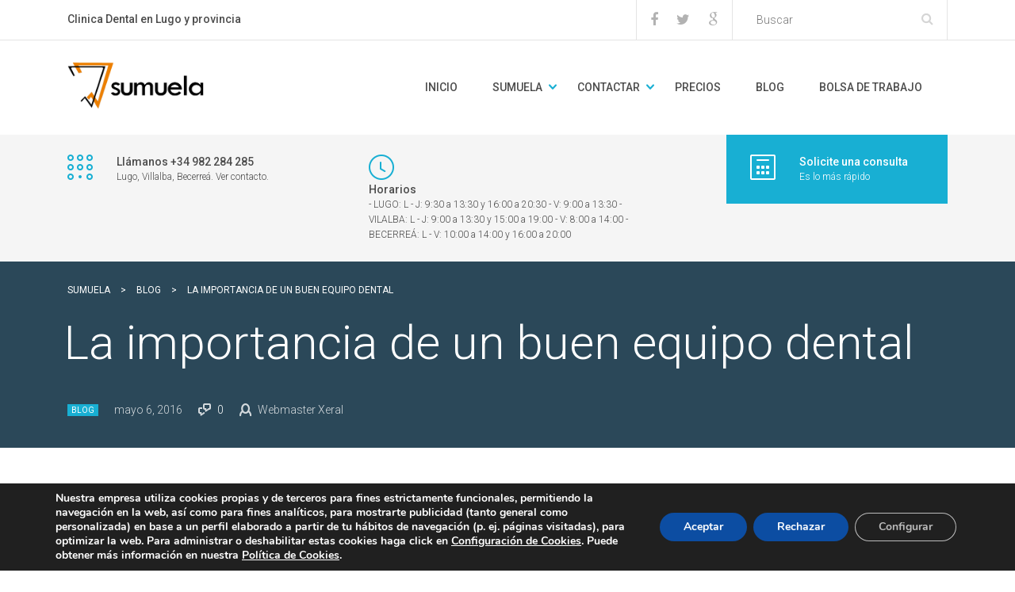

--- FILE ---
content_type: text/html; charset=UTF-8
request_url: https://sumuela.es/la-importancia-de-un-buen-equipo-dental
body_size: 19590
content:
<!DOCTYPE html>
<html lang="es" class="no-js">
<head>
	<meta charset="UTF-8">
	<meta name="viewport" content="width=device-width, initial-scale=1">
	<link rel="profile" href="https://gmpg.org/xfn/11">
	<link rel="pingback" href="https://sumuela.es/xmlrpc.php">
	<title>La importancia de un buen equipo dental &#8211; Sumuela</title>
<style type="text/css" media="screen">#ui-datepicker-div.booked_custom_date_picker table.ui-datepicker-calendar tbody td a.ui-state-active,#ui-datepicker-div.booked_custom_date_picker table.ui-datepicker-calendar tbody td a.ui-state-active:hover,body #booked-profile-page input[type=submit].button-primary:hover,body .booked-list-view button.button:hover, body .booked-list-view input[type=submit].button-primary:hover,body table.booked-calendar input[type=submit].button-primary:hover,body .booked-modal input[type=submit].button-primary:hover,body table.booked-calendar th,body table.booked-calendar thead,body table.booked-calendar thead th,body table.booked-calendar .booked-appt-list .timeslot .timeslot-people button:hover,body #booked-profile-page .booked-profile-header,body #booked-profile-page .booked-tabs li.active a,body #booked-profile-page .booked-tabs li.active a:hover,body #booked-profile-page .appt-block .google-cal-button > a:hover,#ui-datepicker-div.booked_custom_date_picker .ui-datepicker-header{ background:#c4f2d4 !important; }body #booked-profile-page input[type=submit].button-primary:hover,body table.booked-calendar input[type=submit].button-primary:hover,body .booked-list-view button.button:hover, body .booked-list-view input[type=submit].button-primary:hover,body .booked-modal input[type=submit].button-primary:hover,body table.booked-calendar th,body table.booked-calendar .booked-appt-list .timeslot .timeslot-people button:hover,body #booked-profile-page .booked-profile-header,body #booked-profile-page .appt-block .google-cal-button > a:hover{ border-color:#c4f2d4 !important; }body table.booked-calendar tr.days,body table.booked-calendar tr.days th,body .booked-calendarSwitcher.calendar,body #booked-profile-page .booked-tabs,#ui-datepicker-div.booked_custom_date_picker table.ui-datepicker-calendar thead,#ui-datepicker-div.booked_custom_date_picker table.ui-datepicker-calendar thead th{ background:#039146 !important; }body table.booked-calendar tr.days th,body #booked-profile-page .booked-tabs{ border-color:#039146 !important; }#ui-datepicker-div.booked_custom_date_picker table.ui-datepicker-calendar tbody td.ui-datepicker-today a,#ui-datepicker-div.booked_custom_date_picker table.ui-datepicker-calendar tbody td.ui-datepicker-today a:hover,body #booked-profile-page input[type=submit].button-primary,body table.booked-calendar input[type=submit].button-primary,body .booked-list-view button.button, body .booked-list-view input[type=submit].button-primary,body .booked-list-view button.button, body .booked-list-view input[type=submit].button-primary,body .booked-modal input[type=submit].button-primary,body table.booked-calendar .booked-appt-list .timeslot .timeslot-people button,body #booked-profile-page .booked-profile-appt-list .appt-block.approved .status-block,body #booked-profile-page .appt-block .google-cal-button > a,body .booked-modal p.booked-title-bar,body table.booked-calendar td:hover .date span,body .booked-list-view a.booked_list_date_picker_trigger.booked-dp-active,body .booked-list-view a.booked_list_date_picker_trigger.booked-dp-active:hover,.booked-ms-modal .booked-book-appt /* Multi-Slot Booking */{ background:#56c477; }body #booked-profile-page input[type=submit].button-primary,body table.booked-calendar input[type=submit].button-primary,body .booked-list-view button.button, body .booked-list-view input[type=submit].button-primary,body .booked-list-view button.button, body .booked-list-view input[type=submit].button-primary,body .booked-modal input[type=submit].button-primary,body #booked-profile-page .appt-block .google-cal-button > a,body table.booked-calendar .booked-appt-list .timeslot .timeslot-people button,body .booked-list-view a.booked_list_date_picker_trigger.booked-dp-active,body .booked-list-view a.booked_list_date_picker_trigger.booked-dp-active:hover{ border-color:#56c477; }body .booked-modal .bm-window p i.fa,body .booked-modal .bm-window a,body .booked-appt-list .booked-public-appointment-title,body .booked-modal .bm-window p.appointment-title,.booked-ms-modal.visible:hover .booked-book-appt{ color:#56c477; }.booked-appt-list .timeslot.has-title .booked-public-appointment-title { color:inherit; }</style>                        <script>
                            /* You can add more configuration options to webfontloader by previously defining the WebFontConfig with your options */
                            if ( typeof WebFontConfig === "undefined" ) {
                                WebFontConfig = new Object();
                            }
                            WebFontConfig['google'] = {families: ['Roboto:100,300,400,500,700,900,100italic,300italic,400italic,500italic,700italic,900italic', 'Playfair+Display:400,700,900,400italic,700italic,900italic']};

                            (function() {
                                var wf = document.createElement( 'script' );
                                wf.src = 'https://ajax.googleapis.com/ajax/libs/webfont/1.5.3/webfont.js';
                                wf.type = 'text/javascript';
                                wf.async = 'true';
                                var s = document.getElementsByTagName( 'script' )[0];
                                s.parentNode.insertBefore( wf, s );
                            })();
                        </script>
                        <link rel='dns-prefetch' href='//s0.wp.com' />
<link rel='dns-prefetch' href='//secure.gravatar.com' />
<link rel='dns-prefetch' href='//s.w.org' />
<link rel="alternate" type="application/rss+xml" title="Sumuela &raquo; Feed" href="https://sumuela.es/feed" />
<link rel="alternate" type="application/rss+xml" title="Sumuela &raquo; RSS de los comentarios" href="https://sumuela.es/comments/feed" />
<link rel="alternate" type="application/rss+xml" title="Sumuela &raquo; La importancia de un buen equipo dental RSS de los comentarios" href="https://sumuela.es/la-importancia-de-un-buen-equipo-dental/feed" />
<!-- This site uses the Google Analytics by MonsterInsights plugin v7.0.6 - Using Analytics tracking - https://www.monsterinsights.com/ -->
<script type="text/javascript" data-cfasync="false">
	var mi_track_user      = true;
	var mi_no_track_reason = '';
	
	var disableStr = 'ga-disable-UA-108713334-24';

	/* Function to detect opted out users */
	function __gaTrackerIsOptedOut() {
		return document.cookie.indexOf(disableStr + '=true') > -1;
	}

	/* Disable tracking if the opt-out cookie exists. */
	if ( __gaTrackerIsOptedOut() ) {
		window[disableStr] = true;
	}

	/* Opt-out function */
	function __gaTrackerOptout() {
	  document.cookie = disableStr + '=true; expires=Thu, 31 Dec 2099 23:59:59 UTC; path=/';
	  window[disableStr] = true;
	}
	
	if ( mi_track_user ) {
		(function(i,s,o,g,r,a,m){i['GoogleAnalyticsObject']=r;i[r]=i[r]||function(){
			(i[r].q=i[r].q||[]).push(arguments)},i[r].l=1*new Date();a=s.createElement(o),
			m=s.getElementsByTagName(o)[0];a.async=1;a.src=g;m.parentNode.insertBefore(a,m)
		})(window,document,'script','//www.google-analytics.com/analytics.js','__gaTracker');

		__gaTracker('create', 'UA-108713334-24', 'auto');
		__gaTracker('set', 'forceSSL', true);
		__gaTracker('require', 'displayfeatures');
		__gaTracker('require', 'linkid', 'linkid.js');
		__gaTracker('send','pageview');
	} else {
		console.log( "" );
		(function() {
			/* https://developers.google.com/analytics/devguides/collection/analyticsjs/ */
			var noopfn = function() {
				return null;
			};
			var noopnullfn = function() {
				return null;
			};
			var Tracker = function() {
				return null;
			};
			var p = Tracker.prototype;
			p.get = noopfn;
			p.set = noopfn;
			p.send = noopfn;
			var __gaTracker = function() {
				var len = arguments.length;
				if ( len === 0 ) {
					return;
				}
				var f = arguments[len-1];
				if ( typeof f !== 'object' || f === null || typeof f.hitCallback !== 'function' ) {
					console.log( 'Función desactivada __gaTracker(' + arguments[0] + " ....) porque no estás siendo rastreado. " + mi_no_track_reason );
					return;
				}
				try {
					f.hitCallback();
				} catch (ex) {

				}
			};
			__gaTracker.create = function() {
				return new Tracker();
			};
			__gaTracker.getByName = noopnullfn;
			__gaTracker.getAll = function() {
				return [];
			};
			__gaTracker.remove = noopfn;
			window['__gaTracker'] = __gaTracker;
					})();
		}
</script>
<!-- / Google Analytics by MonsterInsights -->
		<script type="text/javascript">
			window._wpemojiSettings = {"baseUrl":"https:\/\/s.w.org\/images\/core\/emoji\/11\/72x72\/","ext":".png","svgUrl":"https:\/\/s.w.org\/images\/core\/emoji\/11\/svg\/","svgExt":".svg","source":{"concatemoji":"https:\/\/sumuela.es\/wp-includes\/js\/wp-emoji-release.min.js?ver=4.9.28"}};
			!function(e,a,t){var n,r,o,i=a.createElement("canvas"),p=i.getContext&&i.getContext("2d");function s(e,t){var a=String.fromCharCode;p.clearRect(0,0,i.width,i.height),p.fillText(a.apply(this,e),0,0);e=i.toDataURL();return p.clearRect(0,0,i.width,i.height),p.fillText(a.apply(this,t),0,0),e===i.toDataURL()}function c(e){var t=a.createElement("script");t.src=e,t.defer=t.type="text/javascript",a.getElementsByTagName("head")[0].appendChild(t)}for(o=Array("flag","emoji"),t.supports={everything:!0,everythingExceptFlag:!0},r=0;r<o.length;r++)t.supports[o[r]]=function(e){if(!p||!p.fillText)return!1;switch(p.textBaseline="top",p.font="600 32px Arial",e){case"flag":return s([55356,56826,55356,56819],[55356,56826,8203,55356,56819])?!1:!s([55356,57332,56128,56423,56128,56418,56128,56421,56128,56430,56128,56423,56128,56447],[55356,57332,8203,56128,56423,8203,56128,56418,8203,56128,56421,8203,56128,56430,8203,56128,56423,8203,56128,56447]);case"emoji":return!s([55358,56760,9792,65039],[55358,56760,8203,9792,65039])}return!1}(o[r]),t.supports.everything=t.supports.everything&&t.supports[o[r]],"flag"!==o[r]&&(t.supports.everythingExceptFlag=t.supports.everythingExceptFlag&&t.supports[o[r]]);t.supports.everythingExceptFlag=t.supports.everythingExceptFlag&&!t.supports.flag,t.DOMReady=!1,t.readyCallback=function(){t.DOMReady=!0},t.supports.everything||(n=function(){t.readyCallback()},a.addEventListener?(a.addEventListener("DOMContentLoaded",n,!1),e.addEventListener("load",n,!1)):(e.attachEvent("onload",n),a.attachEvent("onreadystatechange",function(){"complete"===a.readyState&&t.readyCallback()})),(n=t.source||{}).concatemoji?c(n.concatemoji):n.wpemoji&&n.twemoji&&(c(n.twemoji),c(n.wpemoji)))}(window,document,window._wpemojiSettings);
		</script>
		<style type="text/css">
img.wp-smiley,
img.emoji {
	display: inline !important;
	border: none !important;
	box-shadow: none !important;
	height: 1em !important;
	width: 1em !important;
	margin: 0 .07em !important;
	vertical-align: -0.1em !important;
	background: none !important;
	padding: 0 !important;
}
</style>
<link rel='stylesheet' id='booked-icons-css'  href='https://sumuela.es/wp-content/plugins/booked/assets/css/icons.css?ver=2.1' type='text/css' media='all' />
<link rel='stylesheet' id='booked-tooltipster-css'  href='https://sumuela.es/wp-content/plugins/booked/assets/js/tooltipster/css/tooltipster.css?ver=3.3.0' type='text/css' media='all' />
<link rel='stylesheet' id='booked-tooltipster-theme-css'  href='https://sumuela.es/wp-content/plugins/booked/assets/js/tooltipster/css/themes/tooltipster-light.css?ver=3.3.0' type='text/css' media='all' />
<link rel='stylesheet' id='booked-animations-css'  href='https://sumuela.es/wp-content/plugins/booked/assets/css/animations.css?ver=2.1' type='text/css' media='all' />
<link rel='stylesheet' id='booked-styles-css'  href='https://sumuela.es/wp-content/plugins/booked/assets/css/styles.css?ver=2.1' type='text/css' media='all' />
<link rel='stylesheet' id='booked-responsive-css'  href='https://sumuela.es/wp-content/plugins/booked/assets/css/responsive.css?ver=2.1' type='text/css' media='all' />
<link rel='stylesheet' id='contact-form-7-css'  href='https://sumuela.es/wp-content/plugins/contact-form-7/includes/css/styles.css?ver=5.0.2' type='text/css' media='all' />
<link rel='stylesheet' id='gglcptch-css'  href='https://sumuela.es/wp-content/plugins/google-captcha/css/gglcptch.css?ver=1.36' type='text/css' media='all' />
<link rel='stylesheet' id='rs-plugin-settings-css'  href='https://sumuela.es/wp-content/plugins/revslider/public/assets/css/settings.css?ver=5.0.9' type='text/css' media='all' />
<style id='rs-plugin-settings-inline-css' type='text/css'>
.tp-caption a{color:#ff7302;text-shadow:none;-webkit-transition:all 0.2s ease-out;-moz-transition:all 0.2s ease-out;-o-transition:all 0.2s ease-out;-ms-transition:all 0.2s ease-out}.tp-caption a:hover{color:#ffa902}
</style>
<link rel='stylesheet' id='stm_bootstrap.min.css-css'  href='https://sumuela.es/wp-content/themes/dent-all/assets/css/bootstrap.min.css?ver=1.3' type='text/css' media='all' />
<link rel='stylesheet' id='stm_font-awesome.min.css-css'  href='https://sumuela.es/wp-content/themes/dent-all/assets/css/font-awesome.min.css?ver=1.3' type='text/css' media='all' />
<link rel='stylesheet' id='stm_stm-icomoon.css-css'  href='https://sumuela.es/wp-content/themes/dent-all/assets/css/stm-icomoon.css?ver=1.3' type='text/css' media='all' />
<link rel='stylesheet' id='stm_jquery-ui.min.css-css'  href='https://sumuela.es/wp-content/themes/dent-all/assets/css/jquery-ui.min.css?ver=1.3' type='text/css' media='all' />
<link rel='stylesheet' id='stm_jquery-ui.datepicker.min.css-css'  href='https://sumuela.es/wp-content/themes/dent-all/assets/css/jquery-ui.datepicker.min.css?ver=1.3' type='text/css' media='all' />
<link rel='stylesheet' id='stm_jquery-ui.slider.min.css-css'  href='https://sumuela.es/wp-content/themes/dent-all/assets/css/jquery-ui.slider.min.css?ver=1.3' type='text/css' media='all' />
<link rel='stylesheet' id='stm_jquery-ui-timepicker-addon.min.css-css'  href='https://sumuela.es/wp-content/themes/dent-all/assets/css/jquery-ui-timepicker-addon.min.css?ver=1.3' type='text/css' media='all' />
<link rel='stylesheet' id='stm_jquery.fancybox.css-css'  href='https://sumuela.es/wp-content/themes/dent-all/assets/css/jquery.fancybox.css?ver=1.3' type='text/css' media='all' />
<link rel='stylesheet' id='stm_select2.css-css'  href='https://sumuela.es/wp-content/themes/dent-all/assets/css/select2.css?ver=1.3' type='text/css' media='all' />
<link rel='stylesheet' id='stm_theme-style-css'  href='https://sumuela.es/wp-content/themes/dent-all/style.css?ver=1.3' type='text/css' media='all' />
<style id='stm_theme-style-inline-css' type='text/css'>
.title_box{ background-repeat: repeat; }
</style>
<link rel='stylesheet' id='jetpack-widget-social-icons-styles-css'  href='https://sumuela.es/wp-content/plugins/jetpack/modules/widgets/social-icons/social-icons.css?ver=20170506' type='text/css' media='all' />
<link rel='stylesheet' id='moove_gdpr_frontend-css'  href='https://sumuela.es/wp-content/plugins/gdpr-cookie-compliance/dist/styles/gdpr-main.css?ver=4.15.2' type='text/css' media='all' />
<style id='moove_gdpr_frontend-inline-css' type='text/css'>
#moove_gdpr_cookie_modal,#moove_gdpr_cookie_info_bar,.gdpr_cookie_settings_shortcode_content{font-family:Nunito,sans-serif}#moove_gdpr_save_popup_settings_button{background-color:#373737;color:#fff}#moove_gdpr_save_popup_settings_button:hover{background-color:#000}#moove_gdpr_cookie_info_bar .moove-gdpr-info-bar-container .moove-gdpr-info-bar-content a.mgbutton,#moove_gdpr_cookie_info_bar .moove-gdpr-info-bar-container .moove-gdpr-info-bar-content button.mgbutton{background-color:#0C4DA2}#moove_gdpr_cookie_modal .moove-gdpr-modal-content .moove-gdpr-modal-footer-content .moove-gdpr-button-holder a.mgbutton,#moove_gdpr_cookie_modal .moove-gdpr-modal-content .moove-gdpr-modal-footer-content .moove-gdpr-button-holder button.mgbutton,.gdpr_cookie_settings_shortcode_content .gdpr-shr-button.button-green{background-color:#0C4DA2;border-color:#0C4DA2}#moove_gdpr_cookie_modal .moove-gdpr-modal-content .moove-gdpr-modal-footer-content .moove-gdpr-button-holder a.mgbutton:hover,#moove_gdpr_cookie_modal .moove-gdpr-modal-content .moove-gdpr-modal-footer-content .moove-gdpr-button-holder button.mgbutton:hover,.gdpr_cookie_settings_shortcode_content .gdpr-shr-button.button-green:hover{background-color:#fff;color:#0C4DA2}#moove_gdpr_cookie_modal .moove-gdpr-modal-content .moove-gdpr-modal-close i,#moove_gdpr_cookie_modal .moove-gdpr-modal-content .moove-gdpr-modal-close span.gdpr-icon{background-color:#0C4DA2;border:1px solid #0C4DA2}#moove_gdpr_cookie_info_bar span.change-settings-button.focus-g,#moove_gdpr_cookie_info_bar span.change-settings-button:focus,#moove_gdpr_cookie_info_bar button.change-settings-button.focus-g,#moove_gdpr_cookie_info_bar button.change-settings-button:focus{-webkit-box-shadow:0 0 1px 3px #0C4DA2;-moz-box-shadow:0 0 1px 3px #0C4DA2;box-shadow:0 0 1px 3px #0C4DA2}#moove_gdpr_cookie_modal .moove-gdpr-modal-content .moove-gdpr-modal-close i:hover,#moove_gdpr_cookie_modal .moove-gdpr-modal-content .moove-gdpr-modal-close span.gdpr-icon:hover,#moove_gdpr_cookie_info_bar span[data-href]>u.change-settings-button{color:#0C4DA2}#moove_gdpr_cookie_modal .moove-gdpr-modal-content .moove-gdpr-modal-left-content #moove-gdpr-menu li.menu-item-selected a span.gdpr-icon,#moove_gdpr_cookie_modal .moove-gdpr-modal-content .moove-gdpr-modal-left-content #moove-gdpr-menu li.menu-item-selected button span.gdpr-icon{color:inherit}#moove_gdpr_cookie_modal .moove-gdpr-modal-content .moove-gdpr-modal-left-content #moove-gdpr-menu li a span.gdpr-icon,#moove_gdpr_cookie_modal .moove-gdpr-modal-content .moove-gdpr-modal-left-content #moove-gdpr-menu li button span.gdpr-icon{color:inherit}#moove_gdpr_cookie_modal .gdpr-acc-link{line-height:0;font-size:0;color:transparent;position:absolute}#moove_gdpr_cookie_modal .moove-gdpr-modal-content .moove-gdpr-modal-close:hover i,#moove_gdpr_cookie_modal .moove-gdpr-modal-content .moove-gdpr-modal-left-content #moove-gdpr-menu li a,#moove_gdpr_cookie_modal .moove-gdpr-modal-content .moove-gdpr-modal-left-content #moove-gdpr-menu li button,#moove_gdpr_cookie_modal .moove-gdpr-modal-content .moove-gdpr-modal-left-content #moove-gdpr-menu li button i,#moove_gdpr_cookie_modal .moove-gdpr-modal-content .moove-gdpr-modal-left-content #moove-gdpr-menu li a i,#moove_gdpr_cookie_modal .moove-gdpr-modal-content .moove-gdpr-tab-main .moove-gdpr-tab-main-content a:hover,#moove_gdpr_cookie_info_bar.moove-gdpr-dark-scheme .moove-gdpr-info-bar-container .moove-gdpr-info-bar-content a.mgbutton:hover,#moove_gdpr_cookie_info_bar.moove-gdpr-dark-scheme .moove-gdpr-info-bar-container .moove-gdpr-info-bar-content button.mgbutton:hover,#moove_gdpr_cookie_info_bar.moove-gdpr-dark-scheme .moove-gdpr-info-bar-container .moove-gdpr-info-bar-content a:hover,#moove_gdpr_cookie_info_bar.moove-gdpr-dark-scheme .moove-gdpr-info-bar-container .moove-gdpr-info-bar-content button:hover,#moove_gdpr_cookie_info_bar.moove-gdpr-dark-scheme .moove-gdpr-info-bar-container .moove-gdpr-info-bar-content span.change-settings-button:hover,#moove_gdpr_cookie_info_bar.moove-gdpr-dark-scheme .moove-gdpr-info-bar-container .moove-gdpr-info-bar-content button.change-settings-button:hover,#moove_gdpr_cookie_info_bar.moove-gdpr-dark-scheme .moove-gdpr-info-bar-container .moove-gdpr-info-bar-content u.change-settings-button:hover,#moove_gdpr_cookie_info_bar span[data-href]>u.change-settings-button,#moove_gdpr_cookie_info_bar.moove-gdpr-dark-scheme .moove-gdpr-info-bar-container .moove-gdpr-info-bar-content a.mgbutton.focus-g,#moove_gdpr_cookie_info_bar.moove-gdpr-dark-scheme .moove-gdpr-info-bar-container .moove-gdpr-info-bar-content button.mgbutton.focus-g,#moove_gdpr_cookie_info_bar.moove-gdpr-dark-scheme .moove-gdpr-info-bar-container .moove-gdpr-info-bar-content a.focus-g,#moove_gdpr_cookie_info_bar.moove-gdpr-dark-scheme .moove-gdpr-info-bar-container .moove-gdpr-info-bar-content button.focus-g,#moove_gdpr_cookie_info_bar.moove-gdpr-dark-scheme .moove-gdpr-info-bar-container .moove-gdpr-info-bar-content a.mgbutton:focus,#moove_gdpr_cookie_info_bar.moove-gdpr-dark-scheme .moove-gdpr-info-bar-container .moove-gdpr-info-bar-content button.mgbutton:focus,#moove_gdpr_cookie_info_bar.moove-gdpr-dark-scheme .moove-gdpr-info-bar-container .moove-gdpr-info-bar-content a:focus,#moove_gdpr_cookie_info_bar.moove-gdpr-dark-scheme .moove-gdpr-info-bar-container .moove-gdpr-info-bar-content button:focus,#moove_gdpr_cookie_info_bar.moove-gdpr-dark-scheme .moove-gdpr-info-bar-container .moove-gdpr-info-bar-content span.change-settings-button.focus-g,span.change-settings-button:focus,button.change-settings-button.focus-g,button.change-settings-button:focus,#moove_gdpr_cookie_info_bar.moove-gdpr-dark-scheme .moove-gdpr-info-bar-container .moove-gdpr-info-bar-content u.change-settings-button.focus-g,#moove_gdpr_cookie_info_bar.moove-gdpr-dark-scheme .moove-gdpr-info-bar-container .moove-gdpr-info-bar-content u.change-settings-button:focus{color:#0C4DA2}#moove_gdpr_cookie_modal.gdpr_lightbox-hide{display:none}
</style>
<link rel='stylesheet' id='social-logos-css'  href='https://sumuela.es/wp-content/plugins/jetpack/_inc/social-logos/social-logos.min.css?ver=1' type='text/css' media='all' />
<link rel='stylesheet' id='jetpack_css-css'  href='https://sumuela.es/wp-content/plugins/jetpack/css/jetpack.css?ver=6.1.5' type='text/css' media='all' />
<script type='text/javascript' src='https://sumuela.es/wp-includes/js/jquery/jquery.js?ver=1.12.4'></script>
<script type='text/javascript' src='https://sumuela.es/wp-includes/js/jquery/jquery-migrate.min.js?ver=1.4.1'></script>
<script type='text/javascript'>
/* <![CDATA[ */
var monsterinsights_frontend = {"js_events_tracking":"true","is_debug_mode":"false","download_extensions":"doc,exe,js,pdf,ppt,tgz,zip,xls","inbound_paths":"","home_url":"https:\/\/sumuela.es","track_download_as":"event","internal_label":"int","hash_tracking":"false"};
/* ]]> */
</script>
<script type='text/javascript' src='https://sumuela.es/wp-content/plugins/google-analytics-for-wordpress/assets/js/frontend.min.js?ver=7.0.6'></script>
<script type='text/javascript' src='https://sumuela.es/wp-content/plugins/revslider/public/assets/js/jquery.themepunch.tools.min.js?ver=5.0.9'></script>
<script type='text/javascript' src='https://sumuela.es/wp-content/plugins/revslider/public/assets/js/jquery.themepunch.revolution.min.js?ver=5.0.9'></script>
<link rel='https://api.w.org/' href='https://sumuela.es/wp-json/' />
<link rel="EditURI" type="application/rsd+xml" title="RSD" href="https://sumuela.es/xmlrpc.php?rsd" />
<link rel="wlwmanifest" type="application/wlwmanifest+xml" href="https://sumuela.es/wp-includes/wlwmanifest.xml" /> 
<link rel='prev' title='¿Cepillo de dientes manual o eléctrico?' href='https://sumuela.es/cepillo-de-dientes-manual-o-electrico' />
<link rel='next' title='La pulpitis: qué es y sus tipos' href='https://sumuela.es/la-pulpitis-que-es-y-sus-tipos' />
<meta name="generator" content="WordPress 4.9.28" />
<link rel="canonical" href="https://sumuela.es/la-importancia-de-un-buen-equipo-dental" />
<link rel='shortlink' href='https://wp.me/p7KQKr-v5' />
<link rel="alternate" type="application/json+oembed" href="https://sumuela.es/wp-json/oembed/1.0/embed?url=https%3A%2F%2Fsumuela.es%2Fla-importancia-de-un-buen-equipo-dental" />
<link rel="alternate" type="text/xml+oembed" href="https://sumuela.es/wp-json/oembed/1.0/embed?url=https%3A%2F%2Fsumuela.es%2Fla-importancia-de-un-buen-equipo-dental&#038;format=xml" />
<!-- Google tag (gtag.js) -->
<script async src="https://www.googletagmanager.com/gtag/js?id=G-C6P12GW8NM"></script>
<script>
  window.dataLayer = window.dataLayer || [];
  function gtag(){dataLayer.push(arguments);}
  gtag('js', new Date());

  gtag('config', 'G-C6P12GW8NM');
</script><script type="text/javascript">
(function(url){
	if(/(?:Chrome\/26\.0\.1410\.63 Safari\/537\.31|WordfenceTestMonBot)/.test(navigator.userAgent)){ return; }
	var addEvent = function(evt, handler) {
		if (window.addEventListener) {
			document.addEventListener(evt, handler, false);
		} else if (window.attachEvent) {
			document.attachEvent('on' + evt, handler);
		}
	};
	var removeEvent = function(evt, handler) {
		if (window.removeEventListener) {
			document.removeEventListener(evt, handler, false);
		} else if (window.detachEvent) {
			document.detachEvent('on' + evt, handler);
		}
	};
	var evts = 'contextmenu dblclick drag dragend dragenter dragleave dragover dragstart drop keydown keypress keyup mousedown mousemove mouseout mouseover mouseup mousewheel scroll'.split(' ');
	var logHuman = function() {
		if (window.wfLogHumanRan) { return; }
		window.wfLogHumanRan = true;
		var wfscr = document.createElement('script');
		wfscr.type = 'text/javascript';
		wfscr.async = true;
		wfscr.src = url + '&r=' + Math.random();
		(document.getElementsByTagName('head')[0]||document.getElementsByTagName('body')[0]).appendChild(wfscr);
		for (var i = 0; i < evts.length; i++) {
			removeEvent(evts[i], logHuman);
		}
	};
	for (var i = 0; i < evts.length; i++) {
		addEvent(evts[i], logHuman);
	}
})('//sumuela.es/?wordfence_lh=1&hid=463B716BCC8CFB78B2C647E5DB13070D');
</script>
<link rel='dns-prefetch' href='//v0.wordpress.com'/>
<style type='text/css'>img#wpstats{display:none}</style><link rel="shortcut icon" type="image/x-icon" href="https://sumuela.es/wp-content/uploads/2015/11/favicon.png" />
		<script type="text/javascript">
			var ajaxurl = 'https://sumuela.es/wp-admin/admin-ajax.php';
		</script>
				<style type="text/css">.recentcomments a{display:inline !important;padding:0 !important;margin:0 !important;}</style>
		<meta name="generator" content="Powered by WPBakery Page Builder - drag and drop page builder for WordPress."/>
<!--[if lte IE 9]><link rel="stylesheet" type="text/css" href="https://sumuela.es/wp-content/plugins/js_composer/assets/css/vc_lte_ie9.min.css" media="screen"><![endif]--><meta name="generator" content="Powered by Slider Revolution 5.0.9 - responsive, Mobile-Friendly Slider Plugin for WordPress with comfortable drag and drop interface." />

<!-- Jetpack Open Graph Tags -->
<meta property="og:type" content="article" />
<meta property="og:title" content="La importancia de un buen equipo dental" />
<meta property="og:url" content="https://sumuela.es/la-importancia-de-un-buen-equipo-dental" />
<meta property="og:description" content="El equipo dental se compone de una serie de elementos con los cuales se llevan a cabo técnicas o métodos que realiza el odontólogo junto al resto del personal. Tener unas infraestructuras adecuadas…" />
<meta property="article:published_time" content="2016-05-06T07:49:37+00:00" />
<meta property="article:modified_time" content="2016-05-06T07:49:37+00:00" />
<meta property="og:site_name" content="Sumuela" />
<meta property="og:image" content="https://sumuela.es/wp-content/uploads/2016/05/La-importancia-de-un-buen-equipo-dental-1920.jpg" />
<meta property="og:image:width" content="1920" />
<meta property="og:image:height" content="1080" />
<meta property="og:locale" content="es_ES" />
<meta name="twitter:text:title" content="La importancia de un buen equipo dental" />
<meta name="twitter:image" content="https://sumuela.es/wp-content/uploads/2016/05/La-importancia-de-un-buen-equipo-dental-1920.jpg?w=640" />
<meta name="twitter:card" content="summary_large_image" />

<!-- End Jetpack Open Graph Tags -->
<style type="text/css" title="dynamic-css" class="options-output">.top_nav .logo img, .left_nav .logo img{height:60px;width:172px;}body.sticky_header .top_nav.affix img{height:50px;width:142px;}#footer .footer_widgets{background-color:#4C6575;}#footer .footer_widgets{color:#ffffff;}#footer .copyright{background-color:#395261;}#footer .copyright{color:#ffffff;}body, body table.booked-calendar td, body table.booked-calendar th{font-family:Roboto;color:#868686;font-size:16px;opacity: 1;visibility: visible;-webkit-transition: opacity 0.24s ease-in-out;-moz-transition: opacity 0.24s ease-in-out;transition: opacity 0.24s ease-in-out;}.wf-loading body, body table.booked-calendar td, body table.booked-calendar th,{opacity: 0;}.ie.wf-loading body, body table.booked-calendar td, body table.booked-calendar th,{visibility: hidden;}.additional_font, blockquote{font-family:"Playfair Display";font-style:normal;opacity: 1;visibility: visible;-webkit-transition: opacity 0.24s ease-in-out;-moz-transition: opacity 0.24s ease-in-out;transition: opacity 0.24s ease-in-out;}.wf-loading .additional_font, blockquote,{opacity: 0;}.ie.wf-loading .additional_font, blockquote,{visibility: hidden;}p{line-height:30px;font-size:18px;opacity: 1;visibility: visible;-webkit-transition: opacity 0.24s ease-in-out;-moz-transition: opacity 0.24s ease-in-out;transition: opacity 0.24s ease-in-out;}.wf-loading p,{opacity: 0;}.ie.wf-loading p,{visibility: hidden;}h1,.h1{font-family:Roboto;line-height:72px;font-weight:300;font-size:60px;opacity: 1;visibility: visible;-webkit-transition: opacity 0.24s ease-in-out;-moz-transition: opacity 0.24s ease-in-out;transition: opacity 0.24s ease-in-out;}.wf-loading h1,.h1,{opacity: 0;}.ie.wf-loading h1,.h1,{visibility: hidden;}h2,.h2{font-family:Roboto;line-height:60px;font-weight:300;font-size:48px;opacity: 1;visibility: visible;-webkit-transition: opacity 0.24s ease-in-out;-moz-transition: opacity 0.24s ease-in-out;transition: opacity 0.24s ease-in-out;}.wf-loading h2,.h2,{opacity: 0;}.ie.wf-loading h2,.h2,{visibility: hidden;}h3,.h3{font-family:Roboto;line-height:44px;font-weight:500;font-size:36px;opacity: 1;visibility: visible;-webkit-transition: opacity 0.24s ease-in-out;-moz-transition: opacity 0.24s ease-in-out;transition: opacity 0.24s ease-in-out;}.wf-loading h3,.h3,{opacity: 0;}.ie.wf-loading h3,.h3,{visibility: hidden;}h4,.h4{font-family:Roboto;line-height:30px;font-weight:500;font-size:24px;opacity: 1;visibility: visible;-webkit-transition: opacity 0.24s ease-in-out;-moz-transition: opacity 0.24s ease-in-out;transition: opacity 0.24s ease-in-out;}.wf-loading h4,.h4,{opacity: 0;}.ie.wf-loading h4,.h4,{visibility: hidden;}h5,.h5{font-family:Roboto;line-height:24px;font-weight:500;font-size:18px;opacity: 1;visibility: visible;-webkit-transition: opacity 0.24s ease-in-out;-moz-transition: opacity 0.24s ease-in-out;transition: opacity 0.24s ease-in-out;}.wf-loading h5,.h5,{opacity: 0;}.ie.wf-loading h5,.h5,{visibility: hidden;}h6,.h6{font-family:Roboto;line-height:20px;font-weight:500;font-size:14px;opacity: 1;visibility: visible;-webkit-transition: opacity 0.24s ease-in-out;-moz-transition: opacity 0.24s ease-in-out;transition: opacity 0.24s ease-in-out;}.wf-loading h6,.h6,{opacity: 0;}.ie.wf-loading h6,.h6,{visibility: hidden;}</style><noscript><style type="text/css"> .wpb_animate_when_almost_visible { opacity: 1; }</style></noscript></head>

<body data-rsssl=1 class="post-template-default single single-post postid-1927 single-format-standard wpb-js-composer js-comp-ver-5.4.7 vc_responsive">
<div class="main">

	
	<div class="main_wrapper">
		<div class="wrapper">
			<header id="header">
									<div class="top_bar">
						<div class="container">
							<div class="row">

								<div class="col-lg-6 col-md-5 col-sm-12 col-xs-12">
									<div class="top_bar_left">

																					<b>Clinica Dental en Lugo y provincia</b>
										
										
									</div>
								</div>

								<div class="col-lg-6 col-md-7 col-sm-12 col-xs-12">
									<div class="top_bar_right">

										<form method="get" class="search-form" action="https://sumuela.es/">
	<input type="search" placeholder="Buscar" value="" name="s"/>
	<button type="submit" class="button"><i class="stm-icon-search"></i></button>
</form>
										
																					<div class="top_bar_socials">
												<ul>
																																										<li>
																<a target="_blank" href="https://www.facebook.com/Sumuela-Cl%C3%ADnica-Dental-981548578554047/">
																	<i class="fa fa-facebook"></i>
																</a>
															</li>
																																																								<li>
																<a target="_blank" href="https://twitter.com/sumuelalugo">
																	<i class="fa fa-twitter"></i>
																</a>
															</li>
																																																																																																																																																																																																																																																																																																																																																																																												<li>
																<a target="_blank" href="https://plus.google.com/114006586915232691831">
																	<i class="fa fa-google"></i>
																</a>
															</li>
																																																																																																																																																			</ul>
											</div>
										
									</div>
								</div>

							</div>
						</div>
					</div>
				
									<div class="mobile_search">
						<form method="get" class="search-form" action="https://sumuela.es/">
	<input type="search" placeholder="Buscar" value="" name="s"/>
	<button type="submit" class="button"><i class="stm-icon-search"></i></button>
</form>					</div>
				
									<div class="top_nav">
						<div class="container">
							<div class="row">

								<div class="col-lg-3 col-md-3 col-sm-12 col-xs-12">
									<div class="logo">
										<a href="https://sumuela.es/"><img src="https://sumuela.es/wp-content/uploads/2015/11/logo-sumuela.png" alt="Sumuela" /></a>										<div id="menu_toggle">
											<button></button>
										</div>
									</div>
								</div>

								<div class="col-lg-9 col-md-9 col-sm-12 col-xs-12">
									<ul id="menu-footer-menu" class="top_nav_menu"><li id="menu-item-1324" class="menu-item menu-item-type-post_type menu-item-object-page menu-item-home menu-item-1324"><a href="https://sumuela.es/">Inicio</a></li>
<li id="menu-item-1467" class="menu-item menu-item-type-custom menu-item-object-custom menu-item-has-children menu-item-1467"><a href="/#nosotross">Sumuela</a>
<ul class="sub-menu">
	<li id="menu-item-1468" class="menu-item menu-item-type-custom menu-item-object-custom menu-item-1468"><a href="/#datos">Algunos datos</a></li>
	<li id="menu-item-1469" class="menu-item menu-item-type-custom menu-item-object-custom menu-item-1469"><a href="/#servicios">Servicios</a></li>
	<li id="menu-item-1470" class="menu-item menu-item-type-custom menu-item-object-custom menu-item-1470"><a href="/#testimonios">Testimonios</a></li>
	<li id="menu-item-1471" class="menu-item menu-item-type-custom menu-item-object-custom menu-item-1471"><a href="/#equipo">El equipo</a></li>
	<li id="menu-item-1472" class="menu-item menu-item-type-custom menu-item-object-custom menu-item-1472"><a href="/#instalaciones">Instalaciones</a></li>
</ul>
</li>
<li id="menu-item-1473" class="menu-item menu-item-type-custom menu-item-object-custom menu-item-has-children menu-item-1473"><a href="/#contacto">Contactar</a>
<ul class="sub-menu">
	<li id="menu-item-1474" class="menu-item menu-item-type-custom menu-item-object-custom menu-item-1474"><a href="/#reserva">Pedir cita</a></li>
	<li id="menu-item-1475" class="menu-item menu-item-type-custom menu-item-object-custom menu-item-1475"><a href="/#contacto">Contacto</a></li>
</ul>
</li>
<li id="menu-item-1476" class="menu-item menu-item-type-custom menu-item-object-custom menu-item-1476"><a href="#precios">Precios</a></li>
<li id="menu-item-1534" class="menu-item menu-item-type-custom menu-item-object-custom menu-item-1534"><a href="https://sumuela.es/category/blog">BLOG</a></li>
<li id="menu-item-2262" class="menu-item menu-item-type-post_type menu-item-object-page menu-item-2262"><a href="https://sumuela.es/bolsa-de-trabajo">Bolsa de trabajo</a></li>
</ul>								</div>

							</div>
						</div>
						<div class="mobile_menu">
							<ul id="menu-footer-menu-1" class="top_mobile_menu"><li class="menu-item menu-item-type-post_type menu-item-object-page menu-item-home menu-item-1324"><a href="https://sumuela.es/">Inicio</a></li>
<li class="menu-item menu-item-type-custom menu-item-object-custom menu-item-has-children menu-item-1467"><a href="/#nosotross">Sumuela</a>
<ul class="sub-menu">
	<li class="menu-item menu-item-type-custom menu-item-object-custom menu-item-1468"><a href="/#datos">Algunos datos</a></li>
	<li class="menu-item menu-item-type-custom menu-item-object-custom menu-item-1469"><a href="/#servicios">Servicios</a></li>
	<li class="menu-item menu-item-type-custom menu-item-object-custom menu-item-1470"><a href="/#testimonios">Testimonios</a></li>
	<li class="menu-item menu-item-type-custom menu-item-object-custom menu-item-1471"><a href="/#equipo">El equipo</a></li>
	<li class="menu-item menu-item-type-custom menu-item-object-custom menu-item-1472"><a href="/#instalaciones">Instalaciones</a></li>
</ul>
</li>
<li class="menu-item menu-item-type-custom menu-item-object-custom menu-item-has-children menu-item-1473"><a href="/#contacto">Contactar</a>
<ul class="sub-menu">
	<li class="menu-item menu-item-type-custom menu-item-object-custom menu-item-1474"><a href="/#reserva">Pedir cita</a></li>
	<li class="menu-item menu-item-type-custom menu-item-object-custom menu-item-1475"><a href="/#contacto">Contacto</a></li>
</ul>
</li>
<li class="menu-item menu-item-type-custom menu-item-object-custom menu-item-1476"><a href="#precios">Precios</a></li>
<li class="menu-item menu-item-type-custom menu-item-object-custom menu-item-1534"><a href="https://sumuela.es/category/blog">BLOG</a></li>
<li class="menu-item menu-item-type-post_type menu-item-object-page menu-item-2262"><a href="https://sumuela.es/bolsa-de-trabajo">Bolsa de trabajo</a></li>
</ul>						</div>
					</div>
				
				<div class="top_info_boxes">
					<div class="container">
						<div class="row">

							<div class="col-lg-4 col-md-4 col-sm-4 col-xs-12">
								<div class="top_info_box">
																			<div class="icon">
											<i class="stm-icon-roundels"></i>
										</div>
																		<div class="text">
																					<strong>Llámanos +34 982 284 285</strong>
																															<span>Lugo, Villalba, Becerreá. Ver contacto.</span>
																			</div>
																			<a href="/#contacto" class="link"></a>
																	</div>
							</div>

							<div class="col-lg-4 col-md-4 col-sm-4 col-xs-12">
								<div class="top_info_box">
																			<div class="icon">
											<i class="stm-icon-clock"></i>
										</div>
																		<div class="text">
																					<strong>Horarios</strong>
																															<span>- LUGO: L - J: 9:30 a 13:30 y 16:00 a 20:30 - V: 9:00 a 13:30 - VILALBA: L - J: 9:00 a 13:30 y 15:00 a 19:00 - V: 8:00 a 14:00 - BECERREÁ: L - V: 10:00 a 14:00 y 16:00 a 20:00</span>
																			</div>
																	</div>
							</div>

							<div class="col-lg-4 col-md-4 col-sm-4 col-xs-12 text-right">
								<div class="top_info_box linked">
																			<div class="icon">
											<i class="stm-icon-calculator"></i>
										</div>
																		<div class="text">
																					<strong>Solicite una consulta</strong>
																															<span>Es lo más rápido</span>
																			</div>
																			<a href="/#reserva" class="link"></a>
																	</div>
							</div>

						</div>
					</div>
				</div>

			</header>
			<section id="content">
	<div class="content_wrapper single_post">
		
	<div class="title_box style_1">
		<div class="container">
								<div class="breadcrumbs">
						<!-- Breadcrumb NavXT 6.0.4 -->
<span property="itemListElement" typeof="ListItem"><a property="item" typeof="WebPage" title="Ir a Sumuela." href="https://sumuela.es" class="home"><span property="name">Sumuela</span></a><meta property="position" content="1"></span> &gt; <span property="itemListElement" typeof="ListItem"><a property="item" typeof="WebPage" title="Ir al archivo de la categoría Blog." href="https://sumuela.es/category/blog" class="taxonomy category"><span property="name">Blog</span></a><meta property="position" content="2"></span> &gt; <span property="itemListElement" typeof="ListItem"><span property="name">La importancia de un buen equipo dental</span><meta property="position" content="3"></span>					</div>
							<div class="title_wr">
				<h1>La importancia de un buen equipo dental</h1>
									<div class="post_details">
						<ul class="post_categories"><li><a href="https://sumuela.es/category/blog">Blog</a></li></ul>						<div class="post_date">mayo 6, 2016</div>
						<div class="comments_num">
							<a href="https://sumuela.es/la-importancia-de-un-buen-equipo-dental#respond">
								<i class="stm-icon-comments"></i>
								<span>0</span>
							</a>
						</div>
						<div class="post_author"><i class="stm-icon-user"></i> <span>Webmaster Xeral</span></div>
					</div>
							</div>
		</div>
		<!--.container-->
	</div>


<article id="post-1927" class="post-1927 post type-post status-publish format-standard has-post-thumbnail hentry category-blog tag-clinica-dental tag-dental tag-equipo tag-importancia tag-instalaciones tag-sumuela">

	<div class="container">

		
			
			<div class="row"><div class="col-lg-9 col-md-9 col-sm-12 col-xs-12">			<div class="wpb_text_column">
									<div class="post-thumbnail">
						<img width="825" height="360" src="https://sumuela.es/wp-content/uploads/2016/05/La-importancia-de-un-buen-equipo-dental-1920-825x360.jpg" class="attachment-stm_thumb-825x360 size-stm_thumb-825x360 wp-post-image" alt="La-importancia-de-un-buen-equipo-dental-1920" />					</div>
								<p style="text-align: justify;">El <strong>equipo dental</strong> se compone de una serie de elementos con los cuales se llevan a cabo técnicas o métodos que realiza el odontólogo junto al resto del personal. Tener unas infraestructuras adecuadas será favorable para el paciente, el profesional y para dar una buena imagen como clínica.</p>
<p style="text-align: justify;">Por equipo dental aludimos a todo lo que tiene que ver con los instrumentos que intervienen en el trabajo del dentista. Es importante invertir en logística de calidad para que dure más tiempo, proporcione mayores comodidades y se trabaje con la máxima seguridad. Los elementos que son imprescindibles son los siguientes:</p>
<ul style="text-align: justify;">
<li>Sillón dental</li>
<li>Lámpara</li>
<li>Escupidero</li>
<li>Aspirador</li>
<li>Mesa instrumental</li>
<li>Instrumentos rotatorios</li>
</ul>
<p style="text-align: justify;">Y no menos importante son las medidas de higiene. Se trata de hacer uso de materiales desechables cuando se pueda, poner guantes, mascarillas, gorros&#8230;Además de eliminar el material contaminado, otro punto clave es desinfectar todas la superficies correctamente y esterilizar los instrumentos que se reutilicen.</p>
<p style="text-align: justify;">
Actualmente las clínicas van incluyendo todo tipo de adelantos tecnológicos, siendo uno de los aspectos que más mira el paciente a la hora de decidirse por una u otra. Las instalaciones deben crear varios ambientes que favorezcan a tener un clima agradable y desarrollar con facilidad y sin obstáculos el trabajo. Es decir, estructurar la consulta en diferentes áreas específicas según la tarea (zona de rayos X, de esterilización&#8230;).</p>
<p style="text-align: justify;">Si todavía no conoces todos nuestros espacios, puedes pinchar <a href="https://www.google.es/maps/place/Sumuela+Centro+Cl%C3%ADnico+Dental/@43.0070832,-7.5530327,3a,75y,100.99h,90t/data=!3m7!1e1!3m5!1sGjP8-M9aBcIAAAQzSeEPdA!2e0!3e2!7i13312!8i6656!4m5!3m4!1s0x0:0x37f2b8b38473cc63!8m2!3d43.0070804!4d-7.5529852!6m1!1e1" target="_blank">aquí</a> para ir a la visita virtual.</p>
<div class="sharedaddy sd-sharing-enabled"><div class="robots-nocontent sd-block sd-social sd-social-icon sd-sharing"><h3 class="sd-title">Comparte esto:</h3><div class="sd-content"><ul><li class="share-facebook"><a rel="nofollow" data-shared="sharing-facebook-1927" class="share-facebook sd-button share-icon no-text" href="https://sumuela.es/la-importancia-de-un-buen-equipo-dental?share=facebook" target="_blank" title="Haz clic para compartir en Facebook"><span></span><span class="sharing-screen-reader-text">Haz clic para compartir en Facebook (Se abre en una ventana nueva)</span></a></li><li class="share-twitter"><a rel="nofollow" data-shared="sharing-twitter-1927" class="share-twitter sd-button share-icon no-text" href="https://sumuela.es/la-importancia-de-un-buen-equipo-dental?share=twitter" target="_blank" title="Haz clic para compartir en Twitter"><span></span><span class="sharing-screen-reader-text">Haz clic para compartir en Twitter (Se abre en una ventana nueva)</span></a></li><li class="share-google-plus-1"><a rel="nofollow" data-shared="sharing-google-1927" class="share-google-plus-1 sd-button share-icon no-text" href="https://sumuela.es/la-importancia-de-un-buen-equipo-dental?share=google-plus-1" target="_blank" title="Haz clic para compartir en Google+"><span></span><span class="sharing-screen-reader-text">Haz clic para compartir en Google+ (Se abre en una ventana nueva)</span></a></li><li class="share-linkedin"><a rel="nofollow" data-shared="sharing-linkedin-1927" class="share-linkedin sd-button share-icon no-text" href="https://sumuela.es/la-importancia-de-un-buen-equipo-dental?share=linkedin" target="_blank" title="Haz clic para compartir en LinkedIn"><span></span><span class="sharing-screen-reader-text">Haz clic para compartir en LinkedIn (Se abre en una ventana nueva)</span></a></li><li class="share-end"></li></ul></div></div></div>			</div>
						<div class="post_bottom media">
				<div class="tags media-body"><span>Tags:</span><a href="https://sumuela.es/tag/clinica-dental" rel="tag">clínica dental</a><a href="https://sumuela.es/tag/dental" rel="tag">Dental</a><a href="https://sumuela.es/tag/equipo" rel="tag">equipo</a><a href="https://sumuela.es/tag/importancia" rel="tag">importancia</a><a href="https://sumuela.es/tag/instalaciones" rel="tag">instalaciones</a><a href="https://sumuela.es/tag/sumuela" rel="tag">sumuela</a></div>
				<div class="media-right">
					<div class="socials">
						<span>Share:</span>
						<span class='st_facebook_large' displayText=''></span>
						<span class='st_instagram_large' displayText=''></span>
						<span class='st_twitter_large' displayText=''></span>
						<span class='st_linkedin_large' displayText=''></span>
						<script type="text/javascript">var switchTo5x = true;</script>
						<script type="text/javascript" src="https://w.sharethis.com/button/buttons.js"></script>
						<script type="text/javascript">
							stLight.options({
								doNotHash: false,
								doNotCopy: false,
								hashAddressBar: false
							});
						</script>
					</div>
				</div>
			</div>
							<div class="stm_post_comments">
					
<div id="comments" class="comments-area">

	
	
		<div id="respond" class="comment-respond">
		<h3 id="reply-title" class="comment-reply-title">Deja un comentario <small><a rel="nofollow" id="cancel-comment-reply-link" href="/la-importancia-de-un-buen-equipo-dental#respond" style="display:none;">Cancelar respuesta</a></small></h3><p class="must-log-in">Lo siento, debes estar <a href="https://sumuela.es/wp-login.php?itsec-hb-token=adminxeral&redirect_to=https%3A%2F%2Fsumuela.es%2Fla-importancia-de-un-buen-equipo-dental">conectado</a> para publicar un comentario.</p>	</div><!-- #respond -->
	
</div><!-- .comments-area -->
				</div>
						</div>			<div class="col-lg-3 col-md-3 hidden-sm hidden-xs">								<div class="sidebar-area default_widgets">
						<aside id="search-2" class="widget widget_search right_widget"><form method="get" class="search-form" action="https://sumuela.es/">
	<input type="search" placeholder="Buscar" value="" name="s"/>
	<button type="submit" class="button"><i class="stm-icon-search"></i></button>
</form></aside>		<aside id="recent-posts-2" class="widget widget_recent_entries right_widget">		<div class="widget_title"><h5>Entradas recientes</h5></div>		<ul>
											<li>
					<a href="https://sumuela.es/que-es-el-diastema">¿Qué es el diastema?</a>
									</li>
											<li>
					<a href="https://sumuela.es/4-consejos-para-cuidar-tu-boca-tras-las-vacaciones">4 consejos para cuidar tu boca tras las vacaciones</a>
									</li>
											<li>
					<a href="https://sumuela.es/7-especialidades-dentro-de-la-odontologia">7 especialidades dentro de la odontología</a>
									</li>
											<li>
					<a href="https://sumuela.es/un-paseo-virtual-por-nuestras-instalaciones">Un paseo virtual por nuestras instalaciones</a>
									</li>
											<li>
					<a href="https://sumuela.es/como-prevenir-la-gingivitis">¿Cómo prevenir la gingivitis?</a>
									</li>
					</ul>
		</aside><aside id="recent-comments-2" class="widget widget_recent_comments right_widget"><div class="widget_title"><h5>Comentarios recientes</h5></div><ul id="recentcomments"></ul></aside><aside id="archives-2" class="widget widget_archive right_widget"><div class="widget_title"><h5>Archivos</h5></div>		<ul>
			<li><a href='https://sumuela.es/2016/09'>septiembre 2016</a></li>
	<li><a href='https://sumuela.es/2016/08'>agosto 2016</a></li>
	<li><a href='https://sumuela.es/2016/07'>julio 2016</a></li>
	<li><a href='https://sumuela.es/2016/06'>junio 2016</a></li>
	<li><a href='https://sumuela.es/2016/05'>mayo 2016</a></li>
	<li><a href='https://sumuela.es/2016/04'>abril 2016</a></li>
	<li><a href='https://sumuela.es/2016/03'>marzo 2016</a></li>
	<li><a href='https://sumuela.es/2016/02'>febrero 2016</a></li>
	<li><a href='https://sumuela.es/2016/01'>enero 2016</a></li>
	<li><a href='https://sumuela.es/2015/12'>diciembre 2015</a></li>
	<li><a href='https://sumuela.es/2015/11'>noviembre 2015</a></li>
		</ul>
		</aside><aside id="categories-2" class="widget widget_categories right_widget"><div class="widget_title"><h5>Categorías</h5></div>		<ul>
	<li class="cat-item cat-item-1"><a href="https://sumuela.es/category/blog" >Blog</a>
</li>
		</ul>
</aside><aside id="meta-2" class="widget widget_meta right_widget"><div class="widget_title"><h5>Meta</h5></div>			<ul>
						<li><a href="https://sumuela.es/wp-login.php?itsec-hb-token=adminxeral">Acceder</a></li>
			<li><a href="https://sumuela.es/feed"><abbr title="Really Simple Syndication">RSS</abbr> de las entradas</a></li>
			<li><a href="https://sumuela.es/comments/feed"><abbr title="Really Simple Syndication">RSS</abbr> de los comentarios</a></li>
			<li><a href="https://es.wordpress.org/" title="Funciona gracias a WordPress, una avanzada plataforma de publicación personal semántica.">WordPress.org</a></li>			</ul>
			</aside>					</div>
							</div></div>			</div>
	<!--.container-->

</article> <!-- #post-## -->	</div>

</section> <!--#content-->
<footer id="footer">
				<div class="copyright">
			<div class="container">
				| <a href="/aviso-legal">Aviso legal</a> | <a href="/politica-de-privacidad">Política de privacidad</a> | <a href="/politica-de-cookies">Política de cookies</a> | Implementado por <a target="_blank" href="http://xeral.net">xeral.net</a>			</div>
		</div>
	</footer>
</div> <!--.wrapper-->
</div> <!--.main_wrapper-->
</div> <!--.main-->
<script>function loadScript(a){var b=document.getElementsByTagName("head")[0],c=document.createElement("script");c.type="text/javascript",c.src="https://tracker.metricool.com/app/resources/be.js",c.onreadystatechange=a,c.onload=a,b.appendChild(c)}loadScript(function(){beTracker.t({hash:'97ad3a72cba300e8710830815244b4cc'})})</script>
  <!--copyscapeskip-->
  <aside id="moove_gdpr_cookie_info_bar" class="moove-gdpr-info-bar-hidden moove-gdpr-align-center moove-gdpr-dark-scheme gdpr_infobar_postion_bottom" aria-label="Banner de cookies RGPD" style="display: none;">
    <div class="moove-gdpr-info-bar-container">
      <div class="moove-gdpr-info-bar-content">
        
<div class="moove-gdpr-cookie-notice">
  <p>Nuestra empresa utiliza cookies propias y de terceros para fines estrictamente funcionales, permitiendo la navegación en la web, así como para fines analíticos, para mostrarte publicidad (tanto general como personalizada) en base a un perfil elaborado a partir de tu hábitos de navegación (p. ej. páginas visitadas), para optimizar la web. Para administrar o deshabilitar estas cookies haga click en <button  data-href="#moove_gdpr_cookie_modal" class="change-settings-button">Configuración de Cookies</button>. Puede obtener más información en nuestra <a href="/politica-de-cookies">Política de Cookies</a>.</p>
</div>
<!--  .moove-gdpr-cookie-notice -->        
<div class="moove-gdpr-button-holder">
		  <button class="mgbutton moove-gdpr-infobar-allow-all gdpr-fbo-0" aria-label="Aceptar" >Aceptar</button>
	  				<button class="mgbutton moove-gdpr-infobar-reject-btn gdpr-fbo-1 "  aria-label="Rechazar">Rechazar</button>
							<button class="mgbutton moove-gdpr-infobar-settings-btn change-settings-button gdpr-fbo-2" data-href="#moove_gdpr_cookie_modal" aria-label="Configurar">Configurar</button>
			</div>
<!--  .button-container -->      </div>
      <!-- moove-gdpr-info-bar-content -->
    </div>
    <!-- moove-gdpr-info-bar-container -->
  </aside>
  <!-- #moove_gdpr_cookie_info_bar -->
  <!--/copyscapeskip-->
	<div style="display:none">
	</div>

	<script type="text/javascript">
		window.WPCOM_sharing_counts = {"https:\/\/sumuela.es\/la-importancia-de-un-buen-equipo-dental":1927};
	</script>
<script type='text/javascript' src='https://sumuela.es/wp-includes/js/jquery/ui/core.min.js?ver=1.11.4'></script>
<script type='text/javascript' src='https://sumuela.es/wp-includes/js/jquery/ui/datepicker.min.js?ver=1.11.4'></script>
<script type='text/javascript'>
jQuery(document).ready(function(jQuery){jQuery.datepicker.setDefaults({"closeText":"Cerrar","currentText":"Hoy","monthNames":["enero","febrero","marzo","abril","mayo","junio","julio","agosto","septiembre","octubre","noviembre","diciembre"],"monthNamesShort":["Ene","Feb","Mar","Abr","May","Jun","Jul","Ago","Sep","Oct","Nov","Dic"],"nextText":"Siguiente","prevText":"Anterior","dayNames":["domingo","lunes","martes","mi\u00e9rcoles","jueves","viernes","s\u00e1bado"],"dayNamesShort":["dom","lun","mar","mi\u00e9","jue","vie","s\u00e1b"],"dayNamesMin":["D","L","M","X","J","V","S"],"dateFormat":"MM d, yy","firstDay":1,"isRTL":false});});
</script>
<script type='text/javascript' src='https://sumuela.es/wp-content/plugins/booked/assets/js/spin.min.js?ver=2.0.1'></script>
<script type='text/javascript' src='https://sumuela.es/wp-content/plugins/booked/assets/js/spin.jquery.js?ver=2.0.1'></script>
<script type='text/javascript' src='https://sumuela.es/wp-content/plugins/booked/assets/js/tooltipster/js/jquery.tooltipster.min.js?ver=3.3.0'></script>
<script type='text/javascript'>
/* <![CDATA[ */
var booked_js_vars = {"ajax_url":"https:\/\/sumuela.es\/wp-admin\/admin-ajax.php","profilePage":"","publicAppointments":"","i18n_confirm_appt_delete":"Are you sure you want to cancel this appointment?","i18n_please_wait":"Please wait ...","i18n_wrong_username_pass":"Wrong username\/password combination.","i18n_fill_out_required_fields":"Please fill out all required fields.","i18n_guest_appt_required_fields":"Please enter your name to book an appointment.","i18n_appt_required_fields":"Please enter your name, your email address and choose a password to book an appointment.","i18n_appt_required_fields_guest":"Please fill in all \"Information\" fields.","i18n_password_reset":"Please check your email for instructions on resetting your password.","i18n_password_reset_error":"That username or email is not recognized."};
/* ]]> */
</script>
<script type='text/javascript' src='https://sumuela.es/wp-content/plugins/booked/assets/js/functions.js?ver=2.1'></script>
<script type='text/javascript'>
/* <![CDATA[ */
var wpcf7 = {"apiSettings":{"root":"https:\/\/sumuela.es\/wp-json\/contact-form-7\/v1","namespace":"contact-form-7\/v1"},"recaptcha":{"messages":{"empty":"Por favor, prueba que no eres un robot."}}};
/* ]]> */
</script>
<script type='text/javascript' src='https://sumuela.es/wp-content/plugins/contact-form-7/includes/js/scripts.js?ver=5.0.2'></script>
<script type='text/javascript' src='https://s0.wp.com/wp-content/js/devicepx-jetpack.js?ver=202604'></script>
<script type='text/javascript' src='https://secure.gravatar.com/js/gprofiles.js?ver=2026Janaa'></script>
<script type='text/javascript'>
/* <![CDATA[ */
var WPGroHo = {"my_hash":""};
/* ]]> */
</script>
<script type='text/javascript' src='https://sumuela.es/wp-content/plugins/jetpack/modules/wpgroho.js?ver=4.9.28'></script>
<script type='text/javascript' src='https://sumuela.es/wp-includes/js/comment-reply.min.js?ver=4.9.28'></script>
<script type='text/javascript' src='https://sumuela.es/wp-content/themes/dent-all/assets/js/bootstrap.min.js?ver=1.3'></script>
<script type='text/javascript' src='https://sumuela.es/wp-includes/js/jquery/ui/widget.min.js?ver=1.11.4'></script>
<script type='text/javascript' src='https://sumuela.es/wp-includes/js/jquery/ui/mouse.min.js?ver=1.11.4'></script>
<script type='text/javascript' src='https://sumuela.es/wp-includes/js/jquery/ui/slider.min.js?ver=1.11.4'></script>
<script type='text/javascript' src='https://sumuela.es/wp-content/themes/dent-all/assets/js/jquery-ui-timepicker-addon.min.js?ver=1.3'></script>
<script type='text/javascript' src='https://sumuela.es/wp-content/themes/dent-all/assets/js/jquery.fancybox.pack.js?ver=1.3'></script>
<script type='text/javascript' src='https://sumuela.es/wp-content/themes/dent-all/assets/js/select2.min.js?ver=1.3'></script>
<script type='text/javascript' src='https://sumuela.es/wp-content/themes/dent-all/assets/js/custom.js?ver=1.3'></script>
<script type='text/javascript'>
/* <![CDATA[ */
var moove_frontend_gdpr_scripts = {"ajaxurl":"https:\/\/sumuela.es\/wp-admin\/admin-ajax.php","post_id":"1927","plugin_dir":"https:\/\/sumuela.es\/wp-content\/plugins\/gdpr-cookie-compliance","show_icons":"all","is_page":"","ajax_cookie_removal":"false","strict_init":"2","enabled_default":{"third_party":0,"advanced":0},"geo_location":"false","force_reload":"false","is_single":"1","hide_save_btn":"false","current_user":"0","cookie_expiration":"365","script_delay":"2000","close_btn_action":"1","close_btn_rdr":"","scripts_defined":"{\"cache\":true,\"header\":\"\",\"body\":\"\",\"footer\":\"\",\"thirdparty\":{\"header\":\"\",\"body\":\"\",\"footer\":\"\"},\"advanced\":{\"header\":\"\",\"body\":\"\",\"footer\":\"\"}}","gdpr_scor":"true","wp_lang":"","wp_consent_api":"false"};
/* ]]> */
</script>
<script type='text/javascript' src='https://sumuela.es/wp-content/plugins/gdpr-cookie-compliance/dist/scripts/main.js?ver=4.15.2'></script>
<script type='text/javascript'>
var gdpr_consent__strict = "true"
var gdpr_consent__thirdparty = "false"
var gdpr_consent__advanced = "false"
var gdpr_consent__cookies = "strict"
</script>
<script type='text/javascript' src='https://sumuela.es/wp-includes/js/wp-embed.min.js?ver=4.9.28'></script>
<script type='text/javascript'>
/* <![CDATA[ */
var sharing_js_options = {"lang":"es","counts":"1"};
/* ]]> */
</script>
<script type='text/javascript' src='https://sumuela.es/wp-content/plugins/jetpack/_inc/build/sharedaddy/sharing.min.js?ver=6.1.5'></script>
<script type='text/javascript'>
var windowOpen;
			jQuery( document.body ).on( 'click', 'a.share-facebook', function() {
				// If there's another sharing window open, close it.
				if ( 'undefined' !== typeof windowOpen ) {
					windowOpen.close();
				}
				windowOpen = window.open( jQuery( this ).attr( 'href' ), 'wpcomfacebook', 'menubar=1,resizable=1,width=600,height=400' );
				return false;
			});
var windowOpen;
			jQuery( document.body ).on( 'click', 'a.share-twitter', function() {
				// If there's another sharing window open, close it.
				if ( 'undefined' !== typeof windowOpen ) {
					windowOpen.close();
				}
				windowOpen = window.open( jQuery( this ).attr( 'href' ), 'wpcomtwitter', 'menubar=1,resizable=1,width=600,height=350' );
				return false;
			});
var windowOpen;
			jQuery( document.body ).on( 'click', 'a.share-google-plus-1', function() {
				// If there's another sharing window open, close it.
				if ( 'undefined' !== typeof windowOpen ) {
					windowOpen.close();
				}
				windowOpen = window.open( jQuery( this ).attr( 'href' ), 'wpcomgoogle-plus-1', 'menubar=1,resizable=1,width=480,height=550' );
				return false;
			});
var windowOpen;
			jQuery( document.body ).on( 'click', 'a.share-linkedin', function() {
				// If there's another sharing window open, close it.
				if ( 'undefined' !== typeof windowOpen ) {
					windowOpen.close();
				}
				windowOpen = window.open( jQuery( this ).attr( 'href' ), 'wpcomlinkedin', 'menubar=1,resizable=1,width=580,height=450' );
				return false;
			});
</script>

  <!--copyscapeskip-->
  <button data-href="#moove_gdpr_cookie_modal"  id="moove_gdpr_save_popup_settings_button" style='display: none;' class="" aria-label="Cambiar los ajustes de cookies">
    <span class="moove_gdpr_icon">
      <svg viewBox="0 0 512 512" xmlns="http://www.w3.org/2000/svg" style="max-width: 30px; max-height: 30px;">
        <g data-name="1">
          <path d="M293.9,450H233.53a15,15,0,0,1-14.92-13.42l-4.47-42.09a152.77,152.77,0,0,1-18.25-7.56L163,413.53a15,15,0,0,1-20-1.06l-42.69-42.69a15,15,0,0,1-1.06-20l26.61-32.93a152.15,152.15,0,0,1-7.57-18.25L76.13,294.1a15,15,0,0,1-13.42-14.91V218.81A15,15,0,0,1,76.13,203.9l42.09-4.47a152.15,152.15,0,0,1,7.57-18.25L99.18,148.25a15,15,0,0,1,1.06-20l42.69-42.69a15,15,0,0,1,20-1.06l32.93,26.6a152.77,152.77,0,0,1,18.25-7.56l4.47-42.09A15,15,0,0,1,233.53,48H293.9a15,15,0,0,1,14.92,13.42l4.46,42.09a152.91,152.91,0,0,1,18.26,7.56l32.92-26.6a15,15,0,0,1,20,1.06l42.69,42.69a15,15,0,0,1,1.06,20l-26.61,32.93a153.8,153.8,0,0,1,7.57,18.25l42.09,4.47a15,15,0,0,1,13.41,14.91v60.38A15,15,0,0,1,451.3,294.1l-42.09,4.47a153.8,153.8,0,0,1-7.57,18.25l26.61,32.93a15,15,0,0,1-1.06,20L384.5,412.47a15,15,0,0,1-20,1.06l-32.92-26.6a152.91,152.91,0,0,1-18.26,7.56l-4.46,42.09A15,15,0,0,1,293.9,450ZM247,420h33.39l4.09-38.56a15,15,0,0,1,11.06-12.91A123,123,0,0,0,325.7,356a15,15,0,0,1,17,1.31l30.16,24.37,23.61-23.61L372.06,328a15,15,0,0,1-1.31-17,122.63,122.63,0,0,0,12.49-30.14,15,15,0,0,1,12.92-11.06l38.55-4.1V232.31l-38.55-4.1a15,15,0,0,1-12.92-11.06A122.63,122.63,0,0,0,370.75,187a15,15,0,0,1,1.31-17l24.37-30.16-23.61-23.61-30.16,24.37a15,15,0,0,1-17,1.31,123,123,0,0,0-30.14-12.49,15,15,0,0,1-11.06-12.91L280.41,78H247l-4.09,38.56a15,15,0,0,1-11.07,12.91A122.79,122.79,0,0,0,201.73,142a15,15,0,0,1-17-1.31L154.6,116.28,131,139.89l24.38,30.16a15,15,0,0,1,1.3,17,123.41,123.41,0,0,0-12.49,30.14,15,15,0,0,1-12.91,11.06l-38.56,4.1v33.38l38.56,4.1a15,15,0,0,1,12.91,11.06A123.41,123.41,0,0,0,156.67,311a15,15,0,0,1-1.3,17L131,358.11l23.61,23.61,30.17-24.37a15,15,0,0,1,17-1.31,122.79,122.79,0,0,0,30.13,12.49,15,15,0,0,1,11.07,12.91ZM449.71,279.19h0Z" fill="currentColor"/>
          <path d="M263.71,340.36A91.36,91.36,0,1,1,355.08,249,91.46,91.46,0,0,1,263.71,340.36Zm0-152.72A61.36,61.36,0,1,0,325.08,249,61.43,61.43,0,0,0,263.71,187.64Z" fill="currentColor"/>
        </g>
      </svg>
    </span>

    <span class="moove_gdpr_text">Cambiar los ajustes de cookies</span>
  </button>
  <!--/copyscapeskip-->
    
  <!--copyscapeskip-->
  <!-- V1 -->
  <div id="moove_gdpr_cookie_modal" class="gdpr_lightbox-hide" role="complementary" aria-label="Pantalla de ajustes RGPD">
    <div class="moove-gdpr-modal-content moove-clearfix logo-position-left moove_gdpr_modal_theme_v1">
          
        <button class="moove-gdpr-modal-close" aria-label="Cerrar los ajustes de cookies RGPD">
          <span class="gdpr-sr-only">Cerrar los ajustes de cookies RGPD</span>
          <span class="gdpr-icon moovegdpr-arrow-close"></span>
        </button>
            <div class="moove-gdpr-modal-left-content">
        
<div class="moove-gdpr-company-logo-holder">
  <img src="https://sumuela.es/wp-content/plugins/gdpr-cookie-compliance/dist/images/gdpr-logo.png" alt="Sumuela"   width="350"  height="233"  class="img-responsive" />
</div>
<!--  .moove-gdpr-company-logo-holder -->        <ul id="moove-gdpr-menu">
          
<li class="menu-item-on menu-item-privacy_overview menu-item-selected">
  <button data-href="#privacy_overview" class="moove-gdpr-tab-nav" aria-label="Resumen de privacidad">
    <span class="gdpr-nav-tab-title">Resumen de privacidad</span>
  </button>
</li>

  <li class="menu-item-strict-necessary-cookies menu-item-off">
    <button data-href="#strict-necessary-cookies" class="moove-gdpr-tab-nav" aria-label="Cookies estrictamente necesarias">
      <span class="gdpr-nav-tab-title">Cookies estrictamente necesarias</span>
    </button>
  </li>


  <li class="menu-item-off menu-item-third_party_cookies">
    <button data-href="#third_party_cookies" class="moove-gdpr-tab-nav" aria-label="Cookies de terceros">
      <span class="gdpr-nav-tab-title">Cookies de terceros</span>
    </button>
  </li>

  <li class="menu-item-advanced-cookies menu-item-off">
    <button data-href="#advanced-cookies" class="moove-gdpr-tab-nav" aria-label="Cookies adicionales">
      <span class="gdpr-nav-tab-title">Cookies adicionales</span>
    </button>
  </li>

        </ul>
        
<div class="moove-gdpr-branding-cnt">
  		<a href="https://wordpress.org/plugins/gdpr-cookie-compliance/" rel="noopener noreferrer" target="_blank" class='moove-gdpr-branding'>Powered by&nbsp; <span>GDPR Cookie Compliance</span></a>
		</div>
<!--  .moove-gdpr-branding -->      </div>
      <!--  .moove-gdpr-modal-left-content -->
      <div class="moove-gdpr-modal-right-content">
        <div class="moove-gdpr-modal-title">
           
        </div>
        <!-- .moove-gdpr-modal-ritle -->
        <div class="main-modal-content">

          <div class="moove-gdpr-tab-content">
            
<div id="privacy_overview" class="moove-gdpr-tab-main">
      <span class="tab-title">Resumen de privacidad</span>
    <div class="moove-gdpr-tab-main-content">
  	<p>Esta web utiliza cookies para que podamos ofrecerte la mejor experiencia de usuario posible. La información de las cookies se almacena en tu navegador y realiza funciones tales como reconocerte cuando vuelves a nuestra web o ayudar a nuestro equipo a comprender qué secciones de la web encuentras más interesantes y útiles.</p>
  	  </div>
  <!--  .moove-gdpr-tab-main-content -->

</div>
<!-- #privacy_overview -->            
  <div id="strict-necessary-cookies" class="moove-gdpr-tab-main" style="display:none">
    <span class="tab-title">Cookies estrictamente necesarias</span>
    <div class="moove-gdpr-tab-main-content">
      <p>Estas cookies son necesarias para facilitar la correcta navegación por nuestro sitio web y aseguran que el contenido se carga eficazmente, permitiendo la correcta utilización de las diferentes opciones o servicios que en ella existen cómo, por ejemplo, realizar procesos de compra o, controlar el fraude vinculado a la seguridad del servicio. Se incluyen cookies analíticas anónimas y agregadas para hacer recuento del tráfico del sitio y las páginas visitadas.</p>
      <div class="moove-gdpr-status-bar gdpr-checkbox-disabled checkbox-selected">
        <div class="gdpr-cc-form-wrap">
          <div class="gdpr-cc-form-fieldset">
            <label class="cookie-switch" for="moove_gdpr_strict_cookies">    
              <span class="gdpr-sr-only">Activar o desactivar las cookies</span>        
              <input type="checkbox" aria-label="Cookies estrictamente necesarias" disabled checked="checked"  value="check" name="moove_gdpr_strict_cookies" id="moove_gdpr_strict_cookies">
              <span class="cookie-slider cookie-round" data-text-enable="Activado" data-text-disabled="Desactivado"></span>
            </label>
          </div>
          <!-- .gdpr-cc-form-fieldset -->
        </div>
        <!-- .gdpr-cc-form-wrap -->
      </div>
      <!-- .moove-gdpr-status-bar -->
              <div class="moove-gdpr-strict-warning-message" style="margin-top: 10px;">
          <p>Si desactivas esta cookie no podremos guardar tus preferencias. Esto significa que cada vez que visites esta web tendrás que activar o desactivar las cookies de nuevo.</p>
        </div>
        <!--  .moove-gdpr-tab-main-content -->
                                              
    </div>
    <!--  .moove-gdpr-tab-main-content -->
  </div>
  <!-- #strict-necesarry-cookies -->
            
  <div id="third_party_cookies" class="moove-gdpr-tab-main" style="display:none">
    <span class="tab-title">Cookies de terceros</span>
    <div class="moove-gdpr-tab-main-content">
      <p>Esta web utiliza Google Analytics para recopilar información anónima tal como el número de visitantes del sitio, o las páginas más populares.</p>
<p>Dejar esta cookie activa nos permite mejorar nuestra web.</p>
      <div class="moove-gdpr-status-bar">
        <div class="gdpr-cc-form-wrap">
          <div class="gdpr-cc-form-fieldset">
            <label class="cookie-switch" for="moove_gdpr_performance_cookies">    
              <span class="gdpr-sr-only">Activar o desactivar las cookies</span>     
              <input type="checkbox" aria-label="Cookies de terceros" value="check" name="moove_gdpr_performance_cookies" id="moove_gdpr_performance_cookies" >
              <span class="cookie-slider cookie-round" data-text-enable="Activado" data-text-disabled="Desactivado"></span>
            </label>
          </div>
          <!-- .gdpr-cc-form-fieldset -->
        </div>
        <!-- .gdpr-cc-form-wrap -->
      </div>
      <!-- .moove-gdpr-status-bar -->
              <div class="moove-gdpr-strict-secondary-warning-message" style="margin-top: 10px; display: none;">
          <p>¡Por favor, activa primero las cookies estrictamente necesarias para que podamos guardar tus preferencias!</p>
        </div>
        <!--  .moove-gdpr-tab-main-content -->
             
    </div>
    <!--  .moove-gdpr-tab-main-content -->
  </div>
  <!-- #third_party_cookies -->
            
  <div id="advanced-cookies" class="moove-gdpr-tab-main" style="display:none">
    <span class="tab-title">Cookies adicionales</span>
    <div class="moove-gdpr-tab-main-content">
      <p>Permiten guardar información de preferencia del usuario para mejorar la calidad de nuestros servicios y para ofrecer una mejor experiencia a través de productos recomendados. Algunas pueden ser multidispositivo.</p>
      <div class="moove-gdpr-status-bar">
        <div class="gdpr-cc-form-wrap">
          <div class="gdpr-cc-form-fieldset">
            <label class="cookie-switch" for="moove_gdpr_advanced_cookies">    
              <span class="gdpr-sr-only">Activar o desactivar las cookies</span>
              <input type="checkbox" aria-label="Cookies adicionales" value="check" name="moove_gdpr_advanced_cookies" id="moove_gdpr_advanced_cookies" >
              <span class="cookie-slider cookie-round" data-text-enable="Activado" data-text-disabled="Desactivado"></span>
            </label>
          </div>
          <!-- .gdpr-cc-form-fieldset -->
        </div>
        <!-- .gdpr-cc-form-wrap -->
      </div>
      <!-- .moove-gdpr-status-bar -->
          <div class="moove-gdpr-strict-secondary-warning-message" style="margin-top: 10px; display: none;">
        <p>¡Por favor, activa primero las cookies estrictamente necesarias para que podamos guardar tus preferencias!</p>
      </div>
      <!--  .moove-gdpr-strict-secondary-warning-message -->
         
    </div>
    <!--  .moove-gdpr-tab-main-content -->
  </div>
  <!-- #advanced-cookies -->
            
          </div>
          <!--  .moove-gdpr-tab-content -->
        </div>
        <!--  .main-modal-content -->
        <div class="moove-gdpr-modal-footer-content">
          <div class="moove-gdpr-button-holder">
			  		<button class="mgbutton moove-gdpr-modal-allow-all button-visible" aria-label="Activar todo">Activar todo</button>
		  					<button class="mgbutton moove-gdpr-modal-reject-all button-visible" aria-label="Rechazar todo">Rechazar todo</button>
								<button class="mgbutton moove-gdpr-modal-save-settings button-visible" aria-label="Guardar cambios">Guardar cambios</button>
				</div>
<!--  .moove-gdpr-button-holder -->        </div>
        <!--  .moove-gdpr-modal-footer-content -->
      </div>
      <!--  .moove-gdpr-modal-right-content -->

      <div class="moove-clearfix"></div>

    </div>
    <!--  .moove-gdpr-modal-content -->
  </div>
  <!-- #moove_gdpr_cookie_modal -->
  <!--/copyscapeskip-->
<script type='text/javascript' src='https://stats.wp.com/e-202604.js' async='async' defer='defer'></script>
<script type='text/javascript'>
	_stq = window._stq || [];
	_stq.push([ 'view', {v:'ext',j:'1:6.1.5',blog:'114600207',post:'1927',tz:'0',srv:'sumuela.es'} ]);
	_stq.push([ 'clickTrackerInit', '114600207', '1927' ]);
</script>
</body>
</html>

--- FILE ---
content_type: text/css
request_url: https://sumuela.es/wp-content/themes/dent-all/assets/css/stm-icomoon.css?ver=1.3
body_size: 2564
content:
@font-face {
	font-family: 'icomoon';
	src:url('../fonts/icomoon.eot?9u9nja');
	src:url('../fonts/icomoon.eot?#iefix9u9nja') format('embedded-opentype'),
		url('../fonts/icomoon.ttf?9u9nja') format('truetype'),
		url('../fonts/icomoon.woff?9u9nja') format('woff'),
		url('../fonts/icomoon.svg?9u9nja#icomoon') format('svg');
	font-weight: normal;
	font-style: normal;
}

[class^="stm-icon-"], [class*=" stm-icon-"] {
	font-family: 'icomoon';
	speak: none;
	font-style: normal;
	font-weight: normal;
	font-variant: normal;
	text-transform: none;
	line-height: 1;

	/* Better Font Rendering =========== */
	-webkit-font-smoothing: antialiased;
	-moz-osx-font-smoothing: grayscale;
}

.stm-icon-expand:before {
	content: "\e627";
}
.stm-icon-arrow-bottom:before {
	content: "\e61f";
}
.stm-icon-arrow-top:before {
	content: "\e620";
}
.stm-icon-arrow-top-bottom:before {
	content: "\e61e";
}
.stm-icon-layers:before {
	content: "\e61c";
}
.stm-icon-reply:before {
	content: "\e61b";
}
.stm-icon-eye:before {
	content: "\e618";
}
.stm-icon-comments:before {
	content: "\e619";
}
.stm-icon-user:before {
	content: "\e61a";
}
.stm-icon-calendar:before {
	content: "\e617";
}
.stm-icon-badge:before {
	content: "\e616";
}
.stm-icon-list:before {
	content: "\e615";
}
.stm-icon-med-records:before {
	content: "\e621";
}
.stm-icon-map-marker:before {
	content: "\e610";
}
.stm-icon-man:before {
	content: "\e60f";
}
.stm-icon-computer:before {
	content: "\e60b";
}
.stm-icon-sertificate:before {
	content: "\e60c";
}
.stm-icon-tooth-1:before {
	content: "\e608";
}
.stm-icon-tooth-2:before {
	content: "\e609";
}
.stm-icon-tooth-3:before {
	content: "\e60a";
}
.stm-icon-tooth-4:before {
	content: "\e60d";
}
.stm-icon-tooth-5:before {
	content: "\e60e";
}
.stm-icon-tooth-6:before {
	content: "\e622";
}
.stm-icon-tooth-7:before {
	content: "\e623";
}
.stm-icon-tooth-8:before {
	content: "\e624";
}
.stm-icon-brush-tool:before {
	content: "\e625";
}
.stm-icon-prick:before {
	content: "\e626";
}
.stm-icon-roundels:before {
	content: "\e605";
}
.stm-icon-clock:before {
	content: "\e606";
}
.stm-icon-clock-2:before {
	content: "\e61d";
}
.stm-icon-calculator:before {
	content: "\e607";
}
.stm-icon-search:before {
	content: "\e600";
}
.stm-icon-chevron-left:before {
	content: "\e601";
}
.stm-icon-chevron-top:before {
	content: "\e602";
}
.stm-icon-chevron-right:before {
	content: "\e603";
}
.stm-icon-chevron-bottom:before {
	content: "\e604";
}
.stm-icon-angle-left:before {
	content: "\e611";
}
.stm-icon-angle-top:before {
	content: "\e612";
}
.stm-icon-angle-bottom:before {
	content: "\e613";
}
.stm-icon-angle-right:before {
	content: "\e614";
}
